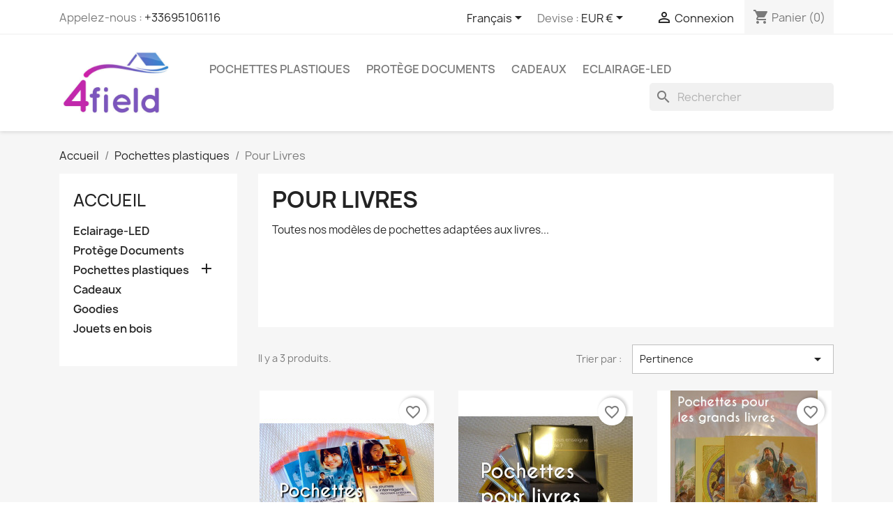

--- FILE ---
content_type: text/html; charset=utf-8
request_url: https://www.4field.org/index.php?id_category=12&controller=category&id_lang=1
body_size: 11859
content:
<!doctype html>
<html lang="fr-FR">

  <head>
    
      
  <meta charset="utf-8">


  <meta http-equiv="x-ua-compatible" content="ie=edge">



  <title>Pour Livres</title>
  
    
  
  <meta name="description" content="Toutes nos modèles de pochettes adaptées aux livres...">
  <meta name="keywords" content="">
        <link rel="canonical" href="https://www.4field.org/index.php?id_category=12&amp;controller=category&amp;id_lang=1">
    
          <link rel="alternate" href="https://www.4field.org/index.php?id_category=12&amp;controller=category&amp;id_lang=1" hreflang="fr">
          <link rel="alternate" href="https://www.4field.org/index.php?id_category=12&amp;controller=category&amp;id_lang=2" hreflang="en-us">
          <link rel="alternate" href="https://www.4field.org/index.php?id_category=12&amp;controller=category&amp;id_lang=3" hreflang="de-de">
          <link rel="alternate" href="https://www.4field.org/index.php?id_category=12&amp;controller=category&amp;id_lang=4" hreflang="fr-ca">
      
  
  
    <script type="application/ld+json">
  {
    "@context": "https://schema.org",
    "@type": "Organization",
    "name" : "4FIELD",
    "url" : "https://www.4field.org/index.php"
         ,"logo": {
        "@type": "ImageObject",
        "url":"https://www.4field.org/img/4field-logo-1524122535.jpg"
      }
      }
</script>

<script type="application/ld+json">
  {
    "@context": "https://schema.org",
    "@type": "WebPage",
    "isPartOf": {
      "@type": "WebSite",
      "url":  "https://www.4field.org/index.php",
      "name": "4FIELD"
    },
    "name": "Pour Livres",
    "url":  "https://www.4field.org/index.php?id_category=12&amp;controller=category&amp;id_lang=1"
  }
</script>


  <script type="application/ld+json">
    {
      "@context": "https://schema.org",
      "@type": "BreadcrumbList",
      "itemListElement": [
                  {
            "@type": "ListItem",
            "position": 1,
            "name": "Accueil",
            "item": "https://www.4field.org/index.php"
          },                  {
            "@type": "ListItem",
            "position": 2,
            "name": "Pochettes plastiques",
            "item": "https://www.4field.org/index.php?id_category=3&amp;controller=category&amp;id_lang=1"
          },                  {
            "@type": "ListItem",
            "position": 3,
            "name": "Pour Livres",
            "item": "https://www.4field.org/index.php?id_category=12&amp;controller=category&amp;id_lang=1"
          }              ]
    }
  </script>
  
  
  
  <script type="application/ld+json">
  {
    "@context": "https://schema.org",
    "@type": "ItemList",
    "itemListElement": [
          {
        "@type": "ListItem",
        "position": 1,
        "name": "Pochettes YP",
        "url": "https://www.4field.org/index.php?id_product=8&amp;id_product_attribute=91&amp;rewrite=pochettes-yp&amp;controller=product&amp;id_lang=1#/42-par_lot-de_250pcs_8"
      },          {
        "@type": "ListItem",
        "position": 2,
        "name": "Pochettes BHS",
        "url": "https://www.4field.org/index.php?id_product=1&amp;id_product_attribute=72&amp;rewrite=pochettes-bhs&amp;controller=product&amp;id_lang=1#/31-par_lot-de_250pcs_12"
      },          {
        "@type": "ListItem",
        "position": 3,
        "name": "Pochettes pour les grands livres",
        "url": "https://www.4field.org/index.php?id_product=44&amp;id_product_attribute=112&amp;rewrite=pochettes-pour-les-grands-livres&amp;controller=product&amp;id_lang=1#/30-par_lot-de_250pcs_6"
      }        ]
  }
</script>

  
  
    
  

  
    <meta property="og:title" content="Pour Livres" />
    <meta property="og:description" content="Toutes nos modèles de pochettes adaptées aux livres..." />
    <meta property="og:url" content="https://www.4field.org/index.php?id_category=12&amp;controller=category&amp;id_lang=1" />
    <meta property="og:site_name" content="4FIELD" />
    <meta property="og:type" content="website" />    



  <meta name="viewport" content="width=device-width, initial-scale=1">



  <link rel="icon" type="image/vnd.microsoft.icon" href="https://www.4field.org/img/favicon.ico?1663508683">
  <link rel="shortcut icon" type="image/x-icon" href="https://www.4field.org/img/favicon.ico?1663508683">



    <link rel="stylesheet" href="https://www.4field.org/themes/classic/assets/cache/theme-0d26ac51.css" type="text/css" media="all">




  

  <script type="text/javascript">
        var blockwishlistController = "https:\/\/www.4field.org\/index.php?fc=module&module=blockwishlist&controller=action&id_lang=1";
        var prestashop = {"cart":{"products":[],"totals":{"total":{"type":"total","label":"Total","amount":0,"value":"0,00\u00a0\u20ac"},"total_including_tax":{"type":"total","label":"Total TTC","amount":0,"value":"0,00\u00a0\u20ac"},"total_excluding_tax":{"type":"total","label":"Total HT :","amount":0,"value":"0,00\u00a0\u20ac"}},"subtotals":{"products":{"type":"products","label":"Sous-total","amount":0,"value":"0,00\u00a0\u20ac"},"discounts":null,"shipping":{"type":"shipping","label":"Livraison","amount":0,"value":""},"tax":{"type":"tax","label":"Taxes incluses","amount":0,"value":"0,00\u00a0\u20ac"}},"products_count":0,"summary_string":"0 articles","vouchers":{"allowed":1,"added":[]},"discounts":[],"minimalPurchase":0,"minimalPurchaseRequired":""},"currency":{"id":1,"name":"Euro","iso_code":"EUR","iso_code_num":"978","sign":"\u20ac"},"customer":{"lastname":null,"firstname":null,"email":null,"birthday":null,"newsletter":null,"newsletter_date_add":null,"optin":null,"website":null,"company":null,"siret":null,"ape":null,"is_logged":false,"gender":{"type":null,"name":null},"addresses":[]},"country":{"id_zone":9,"id_currency":0,"call_prefix":33,"iso_code":"FR","active":"1","contains_states":"0","need_identification_number":"0","need_zip_code":"1","zip_code_format":"NNNNN","display_tax_label":"1","name":"France","id":8},"language":{"name":"Fran\u00e7ais (French)","iso_code":"fr","locale":"fr-FR","language_code":"fr","active":"1","is_rtl":"0","date_format_lite":"d\/m\/Y","date_format_full":"d\/m\/Y H:i:s","id":1},"page":{"title":"","canonical":"https:\/\/www.4field.org\/index.php?id_category=12&controller=category&id_lang=1","meta":{"title":"Pour Livres","description":"Toutes nos mod\u00e8les de pochettes adapt\u00e9es aux livres...","keywords":"","robots":"index"},"page_name":"category","body_classes":{"lang-fr":true,"lang-rtl":false,"country-FR":true,"currency-EUR":true,"layout-left-column":true,"page-category":true,"tax-display-enabled":true,"page-customer-account":false,"category-id-12":true,"category-Pour Livres":true,"category-id-parent-3":true,"category-depth-level-3":true},"admin_notifications":[],"password-policy":{"feedbacks":{"0":"Tr\u00e8s faible","1":"Faible","2":"Moyenne","3":"Fort","4":"Tr\u00e8s fort","Straight rows of keys are easy to guess":"Les suites de touches sur le clavier sont faciles \u00e0 deviner","Short keyboard patterns are easy to guess":"Les mod\u00e8les courts sur le clavier sont faciles \u00e0 deviner.","Use a longer keyboard pattern with more turns":"Utilisez une combinaison de touches plus longue et plus complexe.","Repeats like \"aaa\" are easy to guess":"Les r\u00e9p\u00e9titions (ex. : \"aaa\") sont faciles \u00e0 deviner.","Repeats like \"abcabcabc\" are only slightly harder to guess than \"abc\"":"Les r\u00e9p\u00e9titions (ex. : \"abcabcabc\") sont seulement un peu plus difficiles \u00e0 deviner que \"abc\".","Sequences like abc or 6543 are easy to guess":"Les s\u00e9quences (ex. : abc ou 6543) sont faciles \u00e0 deviner.","Recent years are easy to guess":"Les ann\u00e9es r\u00e9centes sont faciles \u00e0 deviner.","Dates are often easy to guess":"Les dates sont souvent faciles \u00e0 deviner.","This is a top-10 common password":"Ce mot de passe figure parmi les 10 mots de passe les plus courants.","This is a top-100 common password":"Ce mot de passe figure parmi les 100 mots de passe les plus courants.","This is a very common password":"Ceci est un mot de passe tr\u00e8s courant.","This is similar to a commonly used password":"Ce mot de passe est similaire \u00e0 un mot de passe couramment utilis\u00e9.","A word by itself is easy to guess":"Un mot seul est facile \u00e0 deviner.","Names and surnames by themselves are easy to guess":"Les noms et les surnoms seuls sont faciles \u00e0 deviner.","Common names and surnames are easy to guess":"Les noms et les pr\u00e9noms courants sont faciles \u00e0 deviner.","Use a few words, avoid common phrases":"Utilisez quelques mots, \u00e9vitez les phrases courantes.","No need for symbols, digits, or uppercase letters":"Pas besoin de symboles, de chiffres ou de majuscules.","Avoid repeated words and characters":"\u00c9viter de r\u00e9p\u00e9ter les mots et les caract\u00e8res.","Avoid sequences":"\u00c9viter les s\u00e9quences.","Avoid recent years":"\u00c9vitez les ann\u00e9es r\u00e9centes.","Avoid years that are associated with you":"\u00c9vitez les ann\u00e9es qui vous sont associ\u00e9es.","Avoid dates and years that are associated with you":"\u00c9vitez les dates et les ann\u00e9es qui vous sont associ\u00e9es.","Capitalization doesn't help very much":"Les majuscules ne sont pas tr\u00e8s utiles.","All-uppercase is almost as easy to guess as all-lowercase":"Un mot de passe tout en majuscules est presque aussi facile \u00e0 deviner qu'un mot de passe tout en minuscules.","Reversed words aren't much harder to guess":"Les mots invers\u00e9s ne sont pas beaucoup plus difficiles \u00e0 deviner.","Predictable substitutions like '@' instead of 'a' don't help very much":"Les substitutions pr\u00e9visibles comme '\"@\" au lieu de \"a\" n'aident pas beaucoup.","Add another word or two. Uncommon words are better.":"Ajoutez un autre mot ou deux. Pr\u00e9f\u00e9rez les mots peu courants."}}},"shop":{"name":"4FIELD","logo":"https:\/\/www.4field.org\/img\/4field-logo-1524122535.jpg","stores_icon":"https:\/\/www.4field.org\/img\/logo_stores.png","favicon":"https:\/\/www.4field.org\/img\/favicon.ico"},"core_js_public_path":"\/themes\/","urls":{"base_url":"https:\/\/www.4field.org\/","current_url":"https:\/\/www.4field.org\/index.php?id_category=12&controller=category&id_lang=1","shop_domain_url":"https:\/\/www.4field.org","img_ps_url":"https:\/\/www.4field.org\/img\/","img_cat_url":"https:\/\/www.4field.org\/img\/c\/","img_lang_url":"https:\/\/www.4field.org\/img\/l\/","img_prod_url":"https:\/\/www.4field.org\/img\/p\/","img_manu_url":"https:\/\/www.4field.org\/img\/m\/","img_sup_url":"https:\/\/www.4field.org\/img\/su\/","img_ship_url":"https:\/\/www.4field.org\/img\/s\/","img_store_url":"https:\/\/www.4field.org\/img\/st\/","img_col_url":"https:\/\/www.4field.org\/img\/co\/","img_url":"https:\/\/www.4field.org\/themes\/classic\/assets\/img\/","css_url":"https:\/\/www.4field.org\/themes\/classic\/assets\/css\/","js_url":"https:\/\/www.4field.org\/themes\/classic\/assets\/js\/","pic_url":"https:\/\/www.4field.org\/upload\/","theme_assets":"https:\/\/www.4field.org\/themes\/classic\/assets\/","theme_dir":"https:\/\/www.4field.org\/themes\/classic\/","pages":{"address":"https:\/\/www.4field.org\/index.php?controller=address","addresses":"https:\/\/www.4field.org\/index.php?controller=addresses","authentication":"https:\/\/www.4field.org\/index.php?controller=authentication","manufacturer":"https:\/\/www.4field.org\/index.php?controller=manufacturer","cart":"https:\/\/www.4field.org\/index.php?controller=cart","category":"https:\/\/www.4field.org\/index.php?controller=category","cms":"https:\/\/www.4field.org\/index.php?controller=cms","contact":"https:\/\/www.4field.org\/index.php?controller=contact","discount":"https:\/\/www.4field.org\/index.php?controller=discount","guest_tracking":"https:\/\/www.4field.org\/index.php?controller=guest-tracking","history":"https:\/\/www.4field.org\/index.php?controller=history","identity":"https:\/\/www.4field.org\/index.php?controller=identity","index":"https:\/\/www.4field.org\/index.php","my_account":"https:\/\/www.4field.org\/index.php?controller=my-account","order_confirmation":"https:\/\/www.4field.org\/index.php?controller=order-confirmation","order_detail":"https:\/\/www.4field.org\/index.php?controller=order-detail","order_follow":"https:\/\/www.4field.org\/index.php?controller=order-follow","order":"https:\/\/www.4field.org\/index.php?controller=order","order_return":"https:\/\/www.4field.org\/index.php?controller=order-return","order_slip":"https:\/\/www.4field.org\/index.php?controller=order-slip","pagenotfound":"https:\/\/www.4field.org\/index.php?controller=pagenotfound","password":"https:\/\/www.4field.org\/index.php?controller=password","pdf_invoice":"https:\/\/www.4field.org\/index.php?controller=pdf-invoice","pdf_order_return":"https:\/\/www.4field.org\/index.php?controller=pdf-order-return","pdf_order_slip":"https:\/\/www.4field.org\/index.php?controller=pdf-order-slip","prices_drop":"https:\/\/www.4field.org\/index.php?controller=prices-drop","product":"https:\/\/www.4field.org\/index.php?controller=product","registration":"https:\/\/www.4field.org\/index.php?controller=registration","search":"https:\/\/www.4field.org\/index.php?controller=search","sitemap":"https:\/\/www.4field.org\/index.php?controller=sitemap","stores":"https:\/\/www.4field.org\/index.php?controller=stores","supplier":"https:\/\/www.4field.org\/index.php?controller=supplier","new_products":"https:\/\/www.4field.org\/index.php?controller=new-products","brands":"https:\/\/www.4field.org\/index.php?controller=manufacturer","register":"https:\/\/www.4field.org\/index.php?controller=registration","order_login":"https:\/\/www.4field.org\/index.php?controller=order&login=1"},"alternative_langs":{"fr":"https:\/\/www.4field.org\/index.php?id_category=12&controller=category&id_lang=1","en-us":"https:\/\/www.4field.org\/index.php?id_category=12&controller=category&id_lang=2","de-de":"https:\/\/www.4field.org\/index.php?id_category=12&controller=category&id_lang=3","fr-ca":"https:\/\/www.4field.org\/index.php?id_category=12&controller=category&id_lang=4"},"actions":{"logout":"https:\/\/www.4field.org\/index.php?mylogout="},"no_picture_image":{"bySize":{"small_default":{"url":"https:\/\/www.4field.org\/img\/p\/fr-default-small_default.jpg","width":98,"height":98},"cart_default":{"url":"https:\/\/www.4field.org\/img\/p\/fr-default-cart_default.jpg","width":125,"height":125},"home_default":{"url":"https:\/\/www.4field.org\/img\/p\/fr-default-home_default.jpg","width":250,"height":250},"medium_default":{"url":"https:\/\/www.4field.org\/img\/p\/fr-default-medium_default.jpg","width":452,"height":452},"large_default":{"url":"https:\/\/www.4field.org\/img\/p\/fr-default-large_default.jpg","width":800,"height":800}},"small":{"url":"https:\/\/www.4field.org\/img\/p\/fr-default-small_default.jpg","width":98,"height":98},"medium":{"url":"https:\/\/www.4field.org\/img\/p\/fr-default-home_default.jpg","width":250,"height":250},"large":{"url":"https:\/\/www.4field.org\/img\/p\/fr-default-large_default.jpg","width":800,"height":800},"legend":""}},"configuration":{"display_taxes_label":true,"display_prices_tax_incl":true,"is_catalog":false,"show_prices":true,"opt_in":{"partner":true},"quantity_discount":{"type":"discount","label":"Remise sur prix unitaire"},"voucher_enabled":1,"return_enabled":0},"field_required":[],"breadcrumb":{"links":[{"title":"Accueil","url":"https:\/\/www.4field.org\/index.php"},{"title":"Pochettes plastiques","url":"https:\/\/www.4field.org\/index.php?id_category=3&controller=category&id_lang=1"},{"title":"Pour Livres","url":"https:\/\/www.4field.org\/index.php?id_category=12&controller=category&id_lang=1"}],"count":3},"link":{"protocol_link":"https:\/\/","protocol_content":"https:\/\/"},"time":1769167082,"static_token":"b962ef65f32b2f18c252103255c035de","token":"607dd5c7eae1f3a499db0a7f2e199f83","debug":false};
        var productsAlreadyTagged = [];
        var psemailsubscription_subscription = "https:\/\/www.4field.org\/index.php?fc=module&module=ps_emailsubscription&controller=subscription&id_lang=1";
        var psr_icon_color = "#F19D76";
        var removeFromWishlistUrl = "https:\/\/www.4field.org\/index.php?action=deleteProductFromWishlist&fc=module&module=blockwishlist&controller=action&id_lang=1";
        var wishlistAddProductToCartUrl = "https:\/\/www.4field.org\/index.php?action=addProductToCart&fc=module&module=blockwishlist&controller=action&id_lang=1";
        var wishlistUrl = "https:\/\/www.4field.org\/index.php?fc=module&module=blockwishlist&controller=view&id_lang=1";
      </script>



  


    
  </head>

  <body id="category" class="lang-fr country-fr currency-eur layout-left-column page-category tax-display-enabled category-id-12 category-pour-livres category-id-parent-3 category-depth-level-3">

    
      
    

    <main>
      
              

      <header id="header">
        
          
  <div class="header-banner">
    
  </div>



  <nav class="header-nav">
    <div class="container">
      <div class="row">
        <div class="hidden-sm-down">
          <div class="col-md-5 col-xs-12">
            <div id="_desktop_contact_link">
  <div id="contact-link">
                Appelez-nous : <a href='tel:+33695106116'>+33695106116</a>
      </div>
</div>

          </div>
          <div class="col-md-7 right-nav">
              <div id="_desktop_language_selector">
  <div class="language-selector-wrapper">
    <span id="language-selector-label" class="hidden-md-up">Langue :</span>
    <div class="language-selector dropdown js-dropdown">
      <button data-toggle="dropdown" class="hidden-sm-down btn-unstyle" aria-haspopup="true" aria-expanded="false" aria-label="Sélecteur de langue">
        <span class="expand-more">Français</span>
        <i class="material-icons expand-more">&#xE5C5;</i>
      </button>
      <ul class="dropdown-menu hidden-sm-down" aria-labelledby="language-selector-label">
                  <li  class="current" >
            <a href="https://www.4field.org/index.php?id_category=12&controller=category&id_lang=1" class="dropdown-item" data-iso-code="fr">Français</a>
          </li>
                  <li >
            <a href="https://www.4field.org/index.php?id_category=12&controller=category&id_lang=2" class="dropdown-item" data-iso-code="en">English</a>
          </li>
                  <li >
            <a href="https://www.4field.org/index.php?id_category=12&controller=category&id_lang=3" class="dropdown-item" data-iso-code="de">Deutsch</a>
          </li>
                  <li >
            <a href="https://www.4field.org/index.php?id_category=12&controller=category&id_lang=4" class="dropdown-item" data-iso-code="qc">Français CA</a>
          </li>
              </ul>
      <select class="link hidden-md-up" aria-labelledby="language-selector-label">
                  <option value="https://www.4field.org/index.php?id_category=12&controller=category&id_lang=1" selected="selected" data-iso-code="fr">
            Français
          </option>
                  <option value="https://www.4field.org/index.php?id_category=12&controller=category&id_lang=2" data-iso-code="en">
            English
          </option>
                  <option value="https://www.4field.org/index.php?id_category=12&controller=category&id_lang=3" data-iso-code="de">
            Deutsch
          </option>
                  <option value="https://www.4field.org/index.php?id_category=12&controller=category&id_lang=4" data-iso-code="qc">
            Français CA
          </option>
              </select>
    </div>
  </div>
</div>
<div id="_desktop_currency_selector">
  <div class="currency-selector dropdown js-dropdown">
    <span id="currency-selector-label">Devise :</span>
    <button data-toggle="dropdown" class="hidden-sm-down btn-unstyle" aria-haspopup="true" aria-expanded="false" aria-label="Sélecteur de devise">
      <span class="expand-more _gray-darker">EUR €</span>
      <i class="material-icons expand-more">&#xE5C5;</i>
    </button>
    <ul class="dropdown-menu hidden-sm-down" aria-labelledby="currency-selector-label">
              <li >
          <a title="Dollar canadien" rel="nofollow" href="https://www.4field.org/index.php?id_category=12&amp;controller=category&amp;id_lang=1&amp;SubmitCurrency=1&amp;id_currency=3" class="dropdown-item">CAD $</a>
        </li>
              <li  class="current" >
          <a title="Euro" rel="nofollow" href="https://www.4field.org/index.php?id_category=12&amp;controller=category&amp;id_lang=1&amp;SubmitCurrency=1&amp;id_currency=1" class="dropdown-item">EUR €</a>
        </li>
              <li >
          <a title="Dollar des États-Unis" rel="nofollow" href="https://www.4field.org/index.php?id_category=12&amp;controller=category&amp;id_lang=1&amp;SubmitCurrency=1&amp;id_currency=2" class="dropdown-item">USD $</a>
        </li>
          </ul>
    <select class="link hidden-md-up" aria-labelledby="currency-selector-label">
              <option value="https://www.4field.org/index.php?id_category=12&amp;controller=category&amp;id_lang=1&amp;SubmitCurrency=1&amp;id_currency=3">CAD $</option>
              <option value="https://www.4field.org/index.php?id_category=12&amp;controller=category&amp;id_lang=1&amp;SubmitCurrency=1&amp;id_currency=1" selected="selected">EUR €</option>
              <option value="https://www.4field.org/index.php?id_category=12&amp;controller=category&amp;id_lang=1&amp;SubmitCurrency=1&amp;id_currency=2">USD $</option>
          </select>
  </div>
</div>
<div id="_desktop_user_info">
  <div class="user-info">
          <a
        href="https://www.4field.org/index.php?controller=authentication?back=https%3A%2F%2Fwww.4field.org%2Findex.php%3Fid_category%3D12%26controller%3Dcategory%26id_lang%3D1"
        title="Identifiez-vous"
        rel="nofollow"
      >
        <i class="material-icons">&#xE7FF;</i>
        <span class="hidden-sm-down">Connexion</span>
      </a>
      </div>
</div>
<div id="_desktop_cart">
  <div class="blockcart cart-preview inactive" data-refresh-url="//www.4field.org/index.php?fc=module&amp;module=ps_shoppingcart&amp;controller=ajax&amp;id_lang=1">
    <div class="header">
              <i class="material-icons shopping-cart" aria-hidden="true">shopping_cart</i>
        <span class="hidden-sm-down">Panier</span>
        <span class="cart-products-count">(0)</span>
          </div>
  </div>
</div>

          </div>
        </div>
        <div class="hidden-md-up text-sm-center mobile">
          <div class="float-xs-left" id="menu-icon">
            <i class="material-icons d-inline">&#xE5D2;</i>
          </div>
          <div class="float-xs-right" id="_mobile_cart"></div>
          <div class="float-xs-right" id="_mobile_user_info"></div>
          <div class="top-logo" id="_mobile_logo"></div>
          <div class="clearfix"></div>
        </div>
      </div>
    </div>
  </nav>



  <div class="header-top">
    <div class="container">
       <div class="row">
        <div class="col-md-2 hidden-sm-down" id="_desktop_logo">
                                    
  <a href="https://www.4field.org/index.php">
    <img
      class="logo img-fluid"
      src="https://www.4field.org/img/4field-logo-1524122535.jpg"
      alt="4FIELD"
      width="400"
      height="245">
  </a>

                              </div>
        <div class="header-top-right col-md-10 col-sm-12 position-static">
          

<div class="menu js-top-menu position-static hidden-sm-down" id="_desktop_top_menu">
    
          <ul class="top-menu" id="top-menu" data-depth="0">
                    <li class="category" id="category-3">
                          <a
                class="dropdown-item"
                href="https://www.4field.org/index.php?id_category=3&amp;controller=category&amp;id_lang=1" data-depth="0"
                              >
                                                                      <span class="float-xs-right hidden-md-up">
                    <span data-target="#top_sub_menu_29793" data-toggle="collapse" class="navbar-toggler collapse-icons">
                      <i class="material-icons add">&#xE313;</i>
                      <i class="material-icons remove">&#xE316;</i>
                    </span>
                  </span>
                                Pochettes plastiques
              </a>
                            <div  class="popover sub-menu js-sub-menu collapse" id="top_sub_menu_29793">
                
          <ul class="top-menu"  data-depth="1">
                    <li class="category current " id="category-12">
                          <a
                class="dropdown-item dropdown-submenu"
                href="https://www.4field.org/index.php?id_category=12&amp;controller=category&amp;id_lang=1" data-depth="1"
                              >
                                Pour Livres
              </a>
                          </li>
                    <li class="category" id="category-13">
                          <a
                class="dropdown-item dropdown-submenu"
                href="https://www.4field.org/index.php?id_category=13&amp;controller=category&amp;id_lang=1" data-depth="1"
                              >
                                Pour Revues et Brochures
              </a>
                          </li>
              </ul>
    
              </div>
                          </li>
                    <li class="category" id="category-15">
                          <a
                class="dropdown-item"
                href="https://www.4field.org/index.php?id_category=15&amp;controller=category&amp;id_lang=1" data-depth="0"
                              >
                                Protège Documents
              </a>
                          </li>
                    <li class="category" id="category-16">
                          <a
                class="dropdown-item"
                href="https://www.4field.org/index.php?id_category=16&amp;controller=category&amp;id_lang=1" data-depth="0"
                              >
                                Cadeaux
              </a>
                          </li>
                    <li class="category" id="category-17">
                          <a
                class="dropdown-item"
                href="https://www.4field.org/index.php?id_category=17&amp;controller=category&amp;id_lang=1" data-depth="0"
                              >
                                Eclairage-LED
              </a>
                          </li>
              </ul>
    
    <div class="clearfix"></div>
</div>
<div id="search_widget" class="search-widgets" data-search-controller-url="//www.4field.org/index.php?controller=search">
  <form method="get" action="//www.4field.org/index.php?controller=search">
    <input type="hidden" name="controller" value="search">
    <i class="material-icons search" aria-hidden="true">search</i>
    <input type="text" name="s" value="" placeholder="Rechercher" aria-label="Rechercher">
    <i class="material-icons clear" aria-hidden="true">clear</i>
  </form>
</div>

        </div>
      </div>
      <div id="mobile_top_menu_wrapper" class="row hidden-md-up" style="display:none;">
        <div class="js-top-menu mobile" id="_mobile_top_menu"></div>
        <div class="js-top-menu-bottom">
          <div id="_mobile_currency_selector"></div>
          <div id="_mobile_language_selector"></div>
          <div id="_mobile_contact_link"></div>
        </div>
      </div>
    </div>
  </div>
  

        
      </header>

      <section id="wrapper">
        
          
<aside id="notifications">
  <div class="notifications-container container">
    
    
    
      </div>
</aside>
        

        
        <div class="container">
          
            <nav data-depth="3" class="breadcrumb">
  <ol>
    
              
          <li>
                          <a href="https://www.4field.org/index.php"><span>Accueil</span></a>
                      </li>
        
              
          <li>
                          <a href="https://www.4field.org/index.php?id_category=3&amp;controller=category&amp;id_lang=1"><span>Pochettes plastiques</span></a>
                      </li>
        
              
          <li>
                          <span>Pour Livres</span>
                      </li>
        
          
  </ol>
</nav>
          

          <div class="row">
            
              <div id="left-column" class="col-xs-12 col-md-4 col-lg-3">
                                  

<div class="block-categories">
  <ul class="category-top-menu">
    <li><a class="text-uppercase h6" href="https://www.4field.org/index.php?id_category=2&controller=category&id_lang=1">Accueil</a></li>
          <li>
  <ul class="category-sub-menu"><li data-depth="0"><a href="https://www.4field.org/index.php?id_category=17&amp;controller=category&amp;id_lang=1">Eclairage-LED</a></li><li data-depth="0"><a href="https://www.4field.org/index.php?id_category=15&amp;controller=category&amp;id_lang=1">Protège Documents</a></li><li data-depth="0"><a href="https://www.4field.org/index.php?id_category=3&amp;controller=category&amp;id_lang=1">Pochettes plastiques</a><div class="navbar-toggler collapse-icons" data-toggle="collapse" data-target="#exCollapsingNavbar3"><i class="material-icons add">&#xE145;</i><i class="material-icons remove">&#xE15B;</i></div><div class="collapse" id="exCollapsingNavbar3">
  <ul class="category-sub-menu"><li data-depth="1"><a class="category-sub-link" href="https://www.4field.org/index.php?id_category=12&amp;controller=category&amp;id_lang=1">Pour Livres</a></li><li data-depth="1"><a class="category-sub-link" href="https://www.4field.org/index.php?id_category=13&amp;controller=category&amp;id_lang=1">Pour Revues et Brochures</a></li></ul></div></li><li data-depth="0"><a href="https://www.4field.org/index.php?id_category=16&amp;controller=category&amp;id_lang=1">Cadeaux</a></li><li data-depth="0"><a href="https://www.4field.org/index.php?id_category=18&amp;controller=category&amp;id_lang=1">Goodies</a></li><li data-depth="0"><a href="https://www.4field.org/index.php?id_category=21&amp;controller=category&amp;id_lang=1">Jouets en bois</a></li></ul></li>
      </ul>
</div>
<div id="search_filters_wrapper" class="hidden-sm-down">
  <div id="search_filter_controls" class="hidden-md-up">
      <span id="_mobile_search_filters_clear_all"></span>
      <button class="btn btn-secondary ok">
        <i class="material-icons rtl-no-flip">&#xE876;</i>
        ok
      </button>
  </div>
  
</div>

                              </div>
            

            
  <div id="content-wrapper" class="js-content-wrapper left-column col-xs-12 col-md-8 col-lg-9">
    
    
  <section id="main">

    
    <div id="js-product-list-header">
            <div class="block-category card card-block">
            <h1 class="h1">Pour Livres</h1>
            <div class="block-category-inner">
                                    <div id="category-description" class="text-muted"><p>Toutes nos modèles de pochettes adaptées aux livres...</p></div>
                                            </div>
        </div>
    </div>


    
          
    
    

    <section id="products">
      
        
          <div id="js-product-list-top" class="row products-selection">
  <div class="col-lg-5 hidden-sm-down total-products">
          <p>Il y a 3 produits.</p>
      </div>
  <div class="col-lg-7">
    <div class="row sort-by-row">
      
        <span class="col-sm-3 col-md-5 hidden-sm-down sort-by">Trier par :</span>
<div class="col-xs-12 col-sm-12 col-md-9 products-sort-order dropdown">
  <button
    class="btn-unstyle select-title"
    rel="nofollow"
    data-toggle="dropdown"
    aria-label="Trier par sélection "
    aria-haspopup="true"
    aria-expanded="false">
    Pertinence    <i class="material-icons float-xs-right">&#xE5C5;</i>
  </button>
  <div class="dropdown-menu">
          <a
        rel="nofollow"
        href="https://www.4field.org/index.php?id_category=12&amp;controller=category&amp;id_lang=1&amp;order=product.sales.desc"
        class="select-list js-search-link"
      >
        Ventes, ordre décroissant
      </a>
          <a
        rel="nofollow"
        href="https://www.4field.org/index.php?id_category=12&amp;controller=category&amp;id_lang=1&amp;order=product.position.asc"
        class="select-list current js-search-link"
      >
        Pertinence
      </a>
          <a
        rel="nofollow"
        href="https://www.4field.org/index.php?id_category=12&amp;controller=category&amp;id_lang=1&amp;order=product.name.asc"
        class="select-list js-search-link"
      >
        Nom, A à Z
      </a>
          <a
        rel="nofollow"
        href="https://www.4field.org/index.php?id_category=12&amp;controller=category&amp;id_lang=1&amp;order=product.name.desc"
        class="select-list js-search-link"
      >
        Nom, Z à A
      </a>
          <a
        rel="nofollow"
        href="https://www.4field.org/index.php?id_category=12&amp;controller=category&amp;id_lang=1&amp;order=product.price.asc"
        class="select-list js-search-link"
      >
        Prix, croissant
      </a>
          <a
        rel="nofollow"
        href="https://www.4field.org/index.php?id_category=12&amp;controller=category&amp;id_lang=1&amp;order=product.price.desc"
        class="select-list js-search-link"
      >
        Prix, décroissant
      </a>
          <a
        rel="nofollow"
        href="https://www.4field.org/index.php?id_category=12&amp;controller=category&amp;id_lang=1&amp;order=product.reference.asc"
        class="select-list js-search-link"
      >
        Référence, A à Z
      </a>
          <a
        rel="nofollow"
        href="https://www.4field.org/index.php?id_category=12&amp;controller=category&amp;id_lang=1&amp;order=product.reference.desc"
        class="select-list js-search-link"
      >
        Référence, Z à A
      </a>
      </div>
</div>
      
          </div>
  </div>
  <div class="col-sm-12 hidden-md-up text-sm-center showing">
    Affichage 1-3 de 3 article(s)
  </div>
</div>
        

        
          <div class="hidden-sm-down">
            <section id="js-active-search-filters" class="hide">
  
    <p class="h6 hidden-xs-up">Filtres actifs</p>
  

  </section>

          </div>
        

        
          <div id="js-product-list">
  
<div class="products row">
            
<div class="js-product product col-xs-12 col-sm-6 col-xl-4">
  <article class="product-miniature js-product-miniature" data-id-product="8" data-id-product-attribute="91">
    <div class="thumbnail-container">
      <div class="thumbnail-top">
        
                      <a href="https://www.4field.org/index.php?id_product=8&amp;id_product_attribute=91&amp;rewrite=pochettes-yp&amp;controller=product&amp;id_lang=1#/42-par_lot-de_250pcs_8" class="thumbnail product-thumbnail">
              <picture>
                                                <img
                  src="https://www.4field.org/img/p/4/8/48-home_default.jpg"
                  alt="Pochettes YP"
                  loading="lazy"
                  data-full-size-image-url="https://www.4field.org/img/p/4/8/48-large_default.jpg"
                  width="250"
                  height="250"
                />
              </picture>
            </a>
                  

        <div class="highlighted-informations no-variants">
          
            <a class="quick-view js-quick-view" href="#" data-link-action="quickview">
              <i class="material-icons search">&#xE8B6;</i> Aperçu rapide
            </a>
          

          
                      
        </div>
      </div>

      <div class="product-description">
        
                      <h2 class="h3 product-title"><a href="https://www.4field.org/index.php?id_product=8&amp;id_product_attribute=91&amp;rewrite=pochettes-yp&amp;controller=product&amp;id_lang=1#/42-par_lot-de_250pcs_8" content="https://www.4field.org/index.php?id_product=8&amp;id_product_attribute=91&amp;rewrite=pochettes-yp&amp;controller=product&amp;id_lang=1#/42-par_lot-de_250pcs_8">Pochettes YP</a></h2>
                  

        
                      <div class="product-price-and-shipping">
              
              

              <span class="price" aria-label="Prix">
                                                  8,29 €
                              </span>

              

              
            </div>
                  

        
          
<div class="product-list-reviews" data-id="8" data-url="https://www.4field.org/index.php?fc=module&module=productcomments&controller=CommentGrade&id_lang=1">
  <div class="grade-stars small-stars"></div>
  <div class="comments-nb"></div>
</div>

        
      </div>

      
    <ul class="product-flags js-product-flags">
            </ul>

    </div>
  </article>
</div>

            
<div class="js-product product col-xs-12 col-sm-6 col-xl-4">
  <article class="product-miniature js-product-miniature" data-id-product="1" data-id-product-attribute="72">
    <div class="thumbnail-container">
      <div class="thumbnail-top">
        
                      <a href="https://www.4field.org/index.php?id_product=1&amp;id_product_attribute=72&amp;rewrite=pochettes-bhs&amp;controller=product&amp;id_lang=1#/31-par_lot-de_250pcs_12" class="thumbnail product-thumbnail">
              <picture>
                                                <img
                  src="https://www.4field.org/img/p/4/9/49-home_default.jpg"
                  alt="Pochettes BHS"
                  loading="lazy"
                  data-full-size-image-url="https://www.4field.org/img/p/4/9/49-large_default.jpg"
                  width="250"
                  height="250"
                />
              </picture>
            </a>
                  

        <div class="highlighted-informations no-variants">
          
            <a class="quick-view js-quick-view" href="#" data-link-action="quickview">
              <i class="material-icons search">&#xE8B6;</i> Aperçu rapide
            </a>
          

          
                      
        </div>
      </div>

      <div class="product-description">
        
                      <h2 class="h3 product-title"><a href="https://www.4field.org/index.php?id_product=1&amp;id_product_attribute=72&amp;rewrite=pochettes-bhs&amp;controller=product&amp;id_lang=1#/31-par_lot-de_250pcs_12" content="https://www.4field.org/index.php?id_product=1&amp;id_product_attribute=72&amp;rewrite=pochettes-bhs&amp;controller=product&amp;id_lang=1#/31-par_lot-de_250pcs_12">Pochettes BHS</a></h2>
                  

        
                      <div class="product-price-and-shipping">
              
              

              <span class="price" aria-label="Prix">
                                                  6,99 €
                              </span>

              

              
            </div>
                  

        
          
<div class="product-list-reviews" data-id="1" data-url="https://www.4field.org/index.php?fc=module&module=productcomments&controller=CommentGrade&id_lang=1">
  <div class="grade-stars small-stars"></div>
  <div class="comments-nb"></div>
</div>

        
      </div>

      
    <ul class="product-flags js-product-flags">
            </ul>

    </div>
  </article>
</div>

            
<div class="js-product product col-xs-12 col-sm-6 col-xl-4">
  <article class="product-miniature js-product-miniature" data-id-product="44" data-id-product-attribute="112">
    <div class="thumbnail-container">
      <div class="thumbnail-top">
        
                      <a href="https://www.4field.org/index.php?id_product=44&amp;id_product_attribute=112&amp;rewrite=pochettes-pour-les-grands-livres&amp;controller=product&amp;id_lang=1#/30-par_lot-de_250pcs_6" class="thumbnail product-thumbnail">
              <picture>
                                                <img
                  src="https://www.4field.org/img/p/1/3/3/133-home_default.jpg"
                  alt="Pochettes pour les grands livres"
                  loading="lazy"
                  data-full-size-image-url="https://www.4field.org/img/p/1/3/3/133-large_default.jpg"
                  width="250"
                  height="250"
                />
              </picture>
            </a>
                  

        <div class="highlighted-informations no-variants">
          
            <a class="quick-view js-quick-view" href="#" data-link-action="quickview">
              <i class="material-icons search">&#xE8B6;</i> Aperçu rapide
            </a>
          

          
                      
        </div>
      </div>

      <div class="product-description">
        
                      <h2 class="h3 product-title"><a href="https://www.4field.org/index.php?id_product=44&amp;id_product_attribute=112&amp;rewrite=pochettes-pour-les-grands-livres&amp;controller=product&amp;id_lang=1#/30-par_lot-de_250pcs_6" content="https://www.4field.org/index.php?id_product=44&amp;id_product_attribute=112&amp;rewrite=pochettes-pour-les-grands-livres&amp;controller=product&amp;id_lang=1#/30-par_lot-de_250pcs_6">Pochettes pour les grands...</a></h2>
                  

        
                      <div class="product-price-and-shipping">
              
              

              <span class="price" aria-label="Prix">
                                                  16,99 €
                              </span>

              

              
            </div>
                  

        
          
<div class="product-list-reviews" data-id="44" data-url="https://www.4field.org/index.php?fc=module&module=productcomments&controller=CommentGrade&id_lang=1">
  <div class="grade-stars small-stars"></div>
  <div class="comments-nb"></div>
</div>

        
      </div>

      
    <ul class="product-flags js-product-flags">
            </ul>

    </div>
  </article>
</div>

    </div>

  
    <nav class="pagination">
  <div class="col-md-4">
    
      Affichage 1-3 de 3 article(s)
    
  </div>

  <div class="col-md-6 offset-md-2 pr-0">
    
         
  </div>

</nav>
  

  <div class="hidden-md-up text-xs-right up">
    <a href="#header" class="btn btn-secondary">
      Retour en haut
      <i class="material-icons">&#xE316;</i>
    </a>
  </div>
</div>
        

        
          <div id="js-product-list-bottom"></div>
        

          </section>

    
    <div id="js-product-list-footer">
    </div>


    

  </section>

    
  </div>


            
          </div>
        </div>
        
      </section>

      <footer id="footer" class="js-footer">
        
          <div class="container">
  <div class="row">
    
      <div class="block_newsletter col-lg-8 col-md-12 col-sm-12" id="blockEmailSubscription_displayFooterBefore">
  <div class="row">
    <p id="block-newsletter-label" class="col-md-5 col-xs-12">Recevez nos offres spéciales</p>
    <div class="col-md-7 col-xs-12">
      <form action="https://www.4field.org/index.php?id_category=12&amp;controller=category&amp;id_lang=1#blockEmailSubscription_displayFooterBefore" method="post">
        <div class="row">
          <div class="col-xs-12">
            <input
              class="btn btn-primary float-xs-right hidden-xs-down"
              name="submitNewsletter"
              type="submit"
              value="S’abonner"
            >
            <input
              class="btn btn-primary float-xs-right hidden-sm-up"
              name="submitNewsletter"
              type="submit"
              value="ok"
            >
            <div class="input-wrapper">
              <input
                name="email"
                type="email"
                value=""
                placeholder="Votre adresse e-mail"
                aria-labelledby="block-newsletter-label"
                required
              >
            </div>
            <input type="hidden" name="blockHookName" value="displayFooterBefore" />
            <input type="hidden" name="action" value="0">
            <div class="clearfix"></div>
          </div>
          <div class="col-xs-12">
                              <p>Vous pouvez vous désinscrire à tout moment. Vous trouverez pour cela nos informations de contact dans les conditions d&#039;utilisation du site.</p>
                                          
                              
                        </div>
        </div>
      </form>
    </div>
  </div>
</div>

  <div class="block-social col-lg-4 col-md-12 col-sm-12">
    <ul>
              <li class="instagram"><a href="https://www.instagram.com/4_field" target="_blank" rel="noopener noreferrer">Instagram</a></li>
          </ul>
  </div>


    
  </div>
</div>
<div class="footer-container">
  <div class="container">
    <div class="row">
      
        <div class="col-md-6 links">
  <div class="row">
      <div class="col-md-6 wrapper">
      <p class="h3 hidden-sm-down">Produits</p>
      <div class="title clearfix hidden-md-up" data-target="#footer_sub_menu_1" data-toggle="collapse">
        <span class="h3">Produits</span>
        <span class="float-xs-right">
          <span class="navbar-toggler collapse-icons">
            <i class="material-icons add">&#xE313;</i>
            <i class="material-icons remove">&#xE316;</i>
          </span>
        </span>
      </div>
      <ul id="footer_sub_menu_1" class="collapse">
                  <li>
            <a
                id="link-product-page-prices-drop-1"
                class="cms-page-link"
                href="https://www.4field.org/index.php?controller=prices-drop"
                title="On-sale products"
                            >
              Promotions
            </a>
          </li>
                  <li>
            <a
                id="link-product-page-new-products-1"
                class="cms-page-link"
                href="https://www.4field.org/index.php?controller=new-products"
                title="Nos nouveaux produits"
                            >
              Nouveaux produits
            </a>
          </li>
                  <li>
            <a
                id="link-product-page-best-sales-1"
                class="cms-page-link"
                href="https://www.4field.org/index.php?controller=best-sales"
                title="Nos meilleures ventes"
                            >
              Meilleures ventes
            </a>
          </li>
              </ul>
    </div>
      <div class="col-md-6 wrapper">
      <p class="h3 hidden-sm-down">Notre société</p>
      <div class="title clearfix hidden-md-up" data-target="#footer_sub_menu_2" data-toggle="collapse">
        <span class="h3">Notre société</span>
        <span class="float-xs-right">
          <span class="navbar-toggler collapse-icons">
            <i class="material-icons add">&#xE313;</i>
            <i class="material-icons remove">&#xE316;</i>
          </span>
        </span>
      </div>
      <ul id="footer_sub_menu_2" class="collapse">
                  <li>
            <a
                id="link-cms-page-1-2"
                class="cms-page-link"
                href="https://www.4field.org/index.php?id_cms=1&amp;controller=cms&amp;id_lang=1"
                title="Nos conditions de livraison"
                            >
              Livraison
            </a>
          </li>
                  <li>
            <a
                id="link-cms-page-2-2"
                class="cms-page-link"
                href="https://www.4field.org/index.php?id_cms=2&amp;controller=cms&amp;id_lang=1"
                title="Mentions légales"
                            >
              Mentions légales
            </a>
          </li>
                  <li>
            <a
                id="link-cms-page-3-2"
                class="cms-page-link"
                href="https://www.4field.org/index.php?id_cms=3&amp;controller=cms&amp;id_lang=1"
                title="Nos conditions d&#039;utilisation"
                            >
              Conditions d&#039;utilisation
            </a>
          </li>
                  <li>
            <a
                id="link-cms-page-4-2"
                class="cms-page-link"
                href="https://www.4field.org/index.php?id_cms=4&amp;controller=cms&amp;id_lang=1"
                title="En savoir plus sur notre entreprise"
                            >
              A propos
            </a>
          </li>
                  <li>
            <a
                id="link-cms-page-5-2"
                class="cms-page-link"
                href="https://www.4field.org/index.php?id_cms=5&amp;controller=cms&amp;id_lang=1"
                title="Notre méthode de paiement sécurisé"
                            >
              Paiement sécurisé
            </a>
          </li>
                  <li>
            <a
                id="link-static-page-contact-2"
                class="cms-page-link"
                href="https://www.4field.org/index.php?controller=contact"
                title="Utiliser le formulaire pour nous contacter"
                            >
              Contactez-nous
            </a>
          </li>
                  <li>
            <a
                id="link-static-page-sitemap-2"
                class="cms-page-link"
                href="https://www.4field.org/index.php?controller=sitemap"
                title="Vous êtes perdu ? Trouvez ce que vous cherchez"
                            >
              sitemap
            </a>
          </li>
                  <li>
            <a
                id="link-static-page-stores-2"
                class="cms-page-link"
                href="https://www.4field.org/index.php?controller=stores"
                title=""
                            >
              Magasins
            </a>
          </li>
              </ul>
    </div>
    </div>
</div>
<div id="block_myaccount_infos" class="col-md-3 links wrapper">
  <p class="h3 myaccount-title hidden-sm-down">
    <a class="text-uppercase" href="https://www.4field.org/index.php?controller=my-account" rel="nofollow">
      Votre compte
    </a>
  </p>
  <div class="title clearfix hidden-md-up" data-target="#footer_account_list" data-toggle="collapse">
    <span class="h3">Votre compte</span>
    <span class="float-xs-right">
      <span class="navbar-toggler collapse-icons">
        <i class="material-icons add">&#xE313;</i>
        <i class="material-icons remove">&#xE316;</i>
      </span>
    </span>
  </div>
  <ul class="account-list collapse" id="footer_account_list">
            <li><a href="https://www.4field.org/index.php?controller=guest-tracking" title="Suivi de commande" rel="nofollow">Suivi de commande</a></li>
        <li><a href="https://www.4field.org/index.php?controller=my-account" title="Identifiez-vous" rel="nofollow">Connexion</a></li>
        <li><a href="https://www.4field.org/index.php?controller=registration" title="Créez votre compte" rel="nofollow">Créez votre compte</a></li>
        
       
	</ul>
</div>

<div class="block-contact col-md-3 links wrapper">
  <div class="title clearfix hidden-md-up" data-target="#contact-infos" data-toggle="collapse">
    <span class="h3">Informations</span>
    <span class="float-xs-right">
      <span class="navbar-toggler collapse-icons">
        <i class="material-icons add">keyboard_arrow_down</i>
        <i class="material-icons remove">keyboard_arrow_up</i>
      </span>
    </span>
  </div>

  <p class="h4 text-uppercase block-contact-title hidden-sm-down">Informations</p>
  <div id="contact-infos" class="collapse">
    4FIELD<br />3 Residence Perce Neige<br />67380 Lingolsheim<br />France
          <br>
            Appelez-nous : <a href='tel:+33695106116'>+33695106116</a>
              </div>
</div>
  <div
  class="wishlist-add-to"
  data-url="https://www.4field.org/index.php?action=getAllWishlist&amp;fc=module&amp;module=blockwishlist&amp;controller=action&amp;id_lang=1"
>
  <div
    class="wishlist-modal modal fade"
    
      :class="{show: !isHidden}"
    
    tabindex="-1"
    role="dialog"
    aria-modal="true"
  >
    <div class="modal-dialog modal-dialog-centered" role="document">
      <div class="modal-content">
        <div class="modal-header">
          <h5 class="modal-title">
            My wishlists
          </h5>
          <button
            type="button"
            class="close"
            @click="toggleModal"
            data-dismiss="modal"
            aria-label="Close"
          >
            <span aria-hidden="true">×</span>
          </button>
        </div>

        <div class="modal-body">
          <choose-list
            @hide="toggleModal"
            :product-id="productId"
            :product-attribute-id="productAttributeId"
            :quantity="quantity"
            url="https://www.4field.org/index.php?action=getAllWishlist&amp;fc=module&amp;module=blockwishlist&amp;controller=action&amp;id_lang=1"
            add-url="https://www.4field.org/index.php?action=addProductToWishlist&amp;fc=module&amp;module=blockwishlist&amp;controller=action&amp;id_lang=1"
            empty-text="Aucune liste trouvée."
          ></choose-list>
        </div>

        <div class="modal-footer">
          <a @click="openNewWishlistModal" class="wishlist-add-to-new text-primary">
            <i class="material-icons">add_circle_outline</i> Create new list
          </a>
        </div>
      </div>
    </div>
  </div>

  <div
    class="modal-backdrop fade"
    
      :class="{in: !isHidden}"
    
  >
  </div>
</div>


  <div
  class="wishlist-delete"
      data-delete-list-url="https://www.4field.org/index.php?action=deleteWishlist&amp;fc=module&amp;module=blockwishlist&amp;controller=action&amp;id_lang=1"
        data-delete-product-url="https://www.4field.org/index.php?action=deleteProductFromWishlist&amp;fc=module&amp;module=blockwishlist&amp;controller=action&amp;id_lang=1"
    data-title="Retirer le produit de la liste d'envies"
  data-title-list="Supprimer la liste d'envies"
  data-placeholder='Le produit sera retiré de "%nameofthewishlist%".'
  data-cancel-text="Annuler"
  data-delete-text="Retirer"
  data-delete-text-list="Supprimer"
>
  <div
    class="wishlist-modal modal fade"
    
      :class="{show: !isHidden}"
    
    tabindex="-1"
    role="dialog"
    aria-modal="true"
  >
    <div class="modal-dialog modal-dialog-centered" role="document">
      <div class="modal-content">
        <div class="modal-header">
          <h5 class="modal-title">((modalTitle))</h5>
          <button
            type="button"
            class="close"
            @click="toggleModal"
            data-dismiss="modal"
            aria-label="Close"
          >
            <span aria-hidden="true">×</span>
          </button>
        </div>
        <div class="modal-body" v-if="productId">
          <p class="modal-text">((confirmMessage))</p> 
        </div>
        <div class="modal-footer">
          <button
            type="button"
            class="modal-cancel btn btn-secondary"
            data-dismiss="modal"
            @click="toggleModal"
          >
            ((cancelText))
          </button>

          <button
            type="button"
            class="btn btn-primary"
            @click="deleteWishlist"
          >
            ((modalDeleteText))
          </button>
        </div>
      </div>
    </div>
  </div>

  <div 
    class="modal-backdrop fade"
    
      :class="{in: !isHidden}"
    
  >
  </div>
</div>

  <div
  class="wishlist-create"
  data-url="https://www.4field.org/index.php?action=createNewWishlist&amp;fc=module&amp;module=blockwishlist&amp;controller=action&amp;id_lang=1"
  data-title="Créer une liste d'envies"
  data-label="Nom de la liste d'envies"
  data-placeholder="Ajouter un nom"
  data-cancel-text="Annuler"
  data-create-text="Créer une liste d'envies"
  data-length-text="Le titre de la liste est trop court"
>
  <div
    class="wishlist-modal modal fade"
    
      :class="{show: !isHidden}"
    
    tabindex="-1"
    role="dialog"
    aria-modal="true"
  >
    <div class="modal-dialog modal-dialog-centered" role="document">
      <div class="modal-content">
        <div class="modal-header">
          <h5 class="modal-title">((title))</h5>
          <button
            type="button"
            class="close"
            @click="toggleModal"
            data-dismiss="modal"
            aria-label="Close"
          >
            <span aria-hidden="true">×</span>
          </button>
        </div>
        <div class="modal-body">
          <div class="form-group form-group-lg">
            <label class="form-control-label" for="input2">((label))</label>
            <input
              type="text"
              class="form-control form-control-lg"
              v-model="value"
              id="input2"
              :placeholder="placeholder"
            />
          </div>
        </div>
        <div class="modal-footer">
          <button
            type="button"
            class="modal-cancel btn btn-secondary"
            data-dismiss="modal"
            @click="toggleModal"
          >
            ((cancelText))
          </button>

          <button
            type="button"
            class="btn btn-primary"
            @click="createWishlist"
          >
            ((createText))
          </button>
        </div>
      </div>
    </div>
  </div>

  <div 
    class="modal-backdrop fade"
    
      :class="{in: !isHidden}"
    
  >
  </div>
</div>

  <div
  class="wishlist-login"
  data-login-text="Connexion"
  data-cancel-text="Annuler"
>
  <div
    class="wishlist-modal modal fade"
    
      :class="{show: !isHidden}"
    
    tabindex="-1"
    role="dialog"
    aria-modal="true"
  >
    <div class="modal-dialog modal-dialog-centered" role="document">
      <div class="modal-content">
        <div class="modal-header">
          <h5 class="modal-title">Connexion</h5>
          <button
            type="button"
            class="close"
            @click="toggleModal"
            data-dismiss="modal"
            aria-label="Close"
          >
            <span aria-hidden="true">×</span>
          </button>
        </div>
        <div class="modal-body">
          <p class="modal-text">Vous devez être connecté pour ajouter des produits à votre liste d'envies.</p>
        </div>
        <div class="modal-footer">
          <button
            type="button"
            class="modal-cancel btn btn-secondary"
            data-dismiss="modal"
            @click="toggleModal"
          >
            ((cancelText))
          </button>

          <a
            type="button"
            class="btn btn-primary"
            :href="prestashop.urls.pages.authentication"
          >
            ((loginText))
          </a>
        </div>
      </div>
    </div>
  </div>

  <div
    class="modal-backdrop fade"
    
      :class="{in: !isHidden}"
    
  >
  </div>
</div>

  <div
    class="wishlist-toast"
    data-rename-wishlist-text="Nom de la liste d'envies modifié !"
    data-added-wishlist-text="Produit ajouté à la liste d'envies !"
    data-create-wishlist-text="Liste d'envies créée !"
    data-delete-wishlist-text="Liste d'envies supprimée !"
    data-copy-text="Lien de partage copié !"
    data-delete-product-text="Produit supprimé !"
  ></div>

      
    </div>
    <div class="row">
      
        
      
    </div>
    <div class="row">
      <div class="col-md-12">
        <p class="text-sm-center">
          
            <a href="https://www.prestashop-project.org/" target="_blank" rel="noopener noreferrer nofollow">
              © 2026 - Logiciel e-commerce par PrestaShop™
            </a>
          
        </p>
      </div>
    </div>
  </div>
</div>
        
      </footer>

    </main>

    
      
<template id="password-feedback">
  <div
    class="password-strength-feedback mt-1"
    style="display: none;"
  >
    <div class="progress-container">
      <div class="progress mb-1">
        <div class="progress-bar" role="progressbar" value="50" aria-valuemin="0" aria-valuemax="100"></div>
      </div>
    </div>
    <script type="text/javascript" class="js-hint-password">
              {"0":"Tr\u00e8s faible","1":"Faible","2":"Moyenne","3":"Fort","4":"Tr\u00e8s fort","Straight rows of keys are easy to guess":"Les suites de touches sur le clavier sont faciles \u00e0 deviner","Short keyboard patterns are easy to guess":"Les mod\u00e8les courts sur le clavier sont faciles \u00e0 deviner.","Use a longer keyboard pattern with more turns":"Utilisez une combinaison de touches plus longue et plus complexe.","Repeats like \"aaa\" are easy to guess":"Les r\u00e9p\u00e9titions (ex. : \"aaa\") sont faciles \u00e0 deviner.","Repeats like \"abcabcabc\" are only slightly harder to guess than \"abc\"":"Les r\u00e9p\u00e9titions (ex. : \"abcabcabc\") sont seulement un peu plus difficiles \u00e0 deviner que \"abc\".","Sequences like abc or 6543 are easy to guess":"Les s\u00e9quences (ex. : abc ou 6543) sont faciles \u00e0 deviner.","Recent years are easy to guess":"Les ann\u00e9es r\u00e9centes sont faciles \u00e0 deviner.","Dates are often easy to guess":"Les dates sont souvent faciles \u00e0 deviner.","This is a top-10 common password":"Ce mot de passe figure parmi les 10 mots de passe les plus courants.","This is a top-100 common password":"Ce mot de passe figure parmi les 100 mots de passe les plus courants.","This is a very common password":"Ceci est un mot de passe tr\u00e8s courant.","This is similar to a commonly used password":"Ce mot de passe est similaire \u00e0 un mot de passe couramment utilis\u00e9.","A word by itself is easy to guess":"Un mot seul est facile \u00e0 deviner.","Names and surnames by themselves are easy to guess":"Les noms et les surnoms seuls sont faciles \u00e0 deviner.","Common names and surnames are easy to guess":"Les noms et les pr\u00e9noms courants sont faciles \u00e0 deviner.","Use a few words, avoid common phrases":"Utilisez quelques mots, \u00e9vitez les phrases courantes.","No need for symbols, digits, or uppercase letters":"Pas besoin de symboles, de chiffres ou de majuscules.","Avoid repeated words and characters":"\u00c9viter de r\u00e9p\u00e9ter les mots et les caract\u00e8res.","Avoid sequences":"\u00c9viter les s\u00e9quences.","Avoid recent years":"\u00c9vitez les ann\u00e9es r\u00e9centes.","Avoid years that are associated with you":"\u00c9vitez les ann\u00e9es qui vous sont associ\u00e9es.","Avoid dates and years that are associated with you":"\u00c9vitez les dates et les ann\u00e9es qui vous sont associ\u00e9es.","Capitalization doesn't help very much":"Les majuscules ne sont pas tr\u00e8s utiles.","All-uppercase is almost as easy to guess as all-lowercase":"Un mot de passe tout en majuscules est presque aussi facile \u00e0 deviner qu'un mot de passe tout en minuscules.","Reversed words aren't much harder to guess":"Les mots invers\u00e9s ne sont pas beaucoup plus difficiles \u00e0 deviner.","Predictable substitutions like '@' instead of 'a' don't help very much":"Les substitutions pr\u00e9visibles comme '\"@\" au lieu de \"a\" n'aident pas beaucoup.","Add another word or two. Uncommon words are better.":"Ajoutez un autre mot ou deux. Pr\u00e9f\u00e9rez les mots peu courants."}
          </script>

    <div class="password-strength-text"></div>
    <div class="password-requirements">
      <p class="password-requirements-length" data-translation="Entrez un mot de passe entre %s et %s caractères.">
        <i class="material-icons">check_circle</i>
        <span></span>
      </p>
      <p class="password-requirements-score" data-translation="Le score minimum doit être: %s.">
        <i class="material-icons">check_circle</i>
        <span></span>
      </p>
    </div>
  </div>
</template>
        <script type="text/javascript" src="https://www.4field.org/themes/classic/assets/cache/bottom-a1570c50.js" ></script>


    

    
      
    
  </body>

</html>